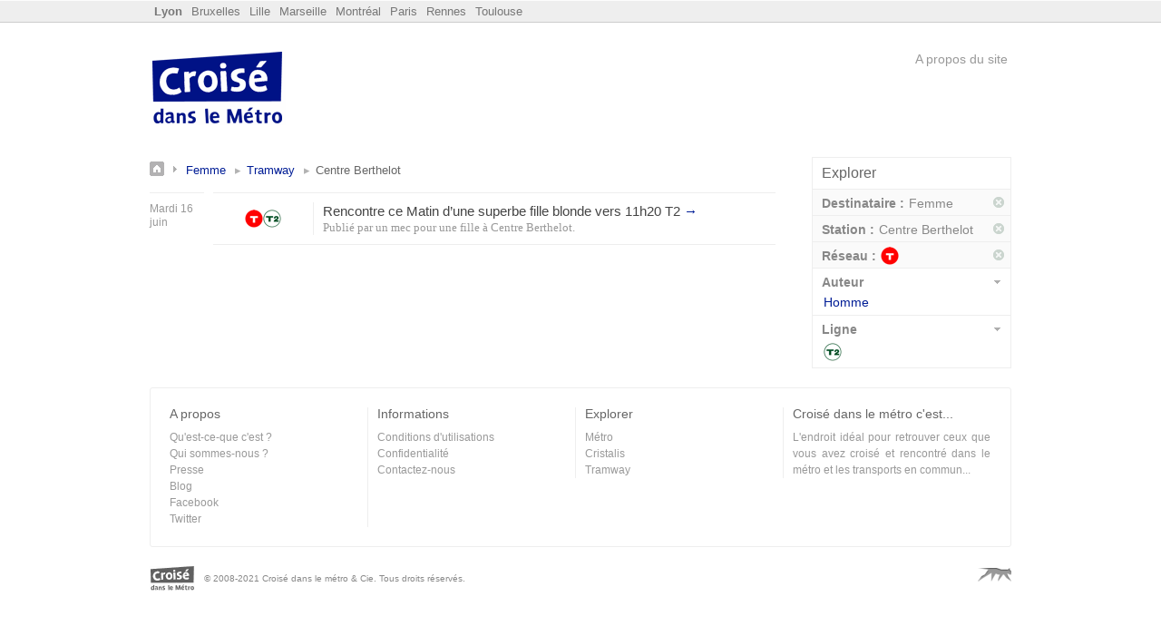

--- FILE ---
content_type: text/html
request_url: https://lyon.croisedanslemetro.com/par-destinataire/femme/par-reseau/tram/par-station/centre-berthelot/
body_size: 1793
content:
<!DOCTYPE html> <html lang="fr"> <head> <title>Annonces &rsaquo; Femme &rsaquo; Tramway &rsaquo; Centre Berthelot - Croisé dans le métro - Lyon</title> <meta http-equiv="Content-Type" content="text/html; charset=utf-8"/> <meta name="description" content="Annonces &rsaquo; Femme &rsaquo; Tramway &rsaquo; Centre Berthelot"/> <link rel="icon" href="https://media.croisedanslemetro.com/images/favicon.gif" type="image/gif"/> <link rel="canonical" href="https://lyon.croisedanslemetro.com/par-destinataire/femme/par-reseau/tram/par-station/centre-berthelot/"/> <link href="https://media.croisedanslemetro.com/css/lyon.r1519588121.css" rel="stylesheet" type="text/css" media="all"/> <meta name="google-site-verification" content="jJng2e5BR39wFl5j1aHljmW0OlcsoFTEgQQDNzdt9j8"/> <meta name="msvalidate.01" content="E4857D3D7F254766AE0D73ABBF148C4D"/> <meta name="bitly-verification" content="a603b9524617"/> <meta name="y_key" content="6a1ab45c5412523f"/> <meta property="og:site_name" content="Croisé dans le Métro"/> <meta property="og:image" content="https://media.croisedanslemetro.com/images/logo_100.png"/> <meta name="twitter:site" content="@danslemetro"/> <link rel="alternate" type="application/rss+xml" title="Dernières annonces" href="/feed/crush/par-destinataire/femme/par-reseau/tram/par-station/centre-berthelot/"/> <!--[if lte IE 7]><link href="https://media.croisedanslemetro.com/css/ie.r1380734094.css" rel="stylesheet" type="text/css" media="all"/><![endif]--> </head> <body class="lyon"> <div id="rubber"> <div class="inner"> <div id="sitelist" class="clrd"> <ul> <li class="current"><a href="https://lyon.croisedanslemetro.com" title="Croisé dans le métro à Lyon" name="Lyon">Lyon</a></li> <li><a href="https://bruxelles.croisedanslemetro.com">Bruxelles</a></li> <li><a href="https://lille.croisedanslemetro.com">Lille</a></li> <li><a href="https://marseille.croisedanslemetro.com">Marseille</a></li> <li><a href="https://montreal.croisedanslemetro.com">Montréal</a></li> <li><a href="https://paris.croisedanslemetro.com">Paris</a></li> <li><a href="https://rennes.croisedanslemetro.com">Rennes</a></li> <li><a href="https://toulouse.croisedanslemetro.com">Toulouse</a></li> </ul> </div> </div> </div> <div id="wrapper"> <div id="header"> <div id="flag"> <span><a id="logo" href="/">Croisé dans le Métro</a></span> </div> <div id="toolbar"> <div id="top"> <div id="login"> <a id="about" href="https://www.croisedanslemetro.com/a-propos/">A propos du site</a> </div> </div> </div> <div class="clear"></div> </div> <div id="main"> <div id="content" class="listing"> <div id="listing-block"> <div id="listing-container"> <h1 id="breadcrumbs"><a title="Retour aux annonces" href="/" id="bread-home">Annonces</a> <a href="/par-destinataire/femme/">Femme</a><a href="/par-destinataire/femme/par-reseau/tram/">Tramway</a><span class="searched-keywords">Centre Berthelot</span></h1> <div class="clear"></div> <div class="crush-date"> <h3 class="date">Mardi 16 juin</h3> </div> <ul class="crush-list"> <li class="crush-item"> <div class="location"> <a href="/par-reseau/tram/" title="Tramway"><span class="network tram">Tramway</span></a> <a href="/par-ligne/tram-2/" title="Tramway 2"><span class="line tram-2">2</span></a> </div> <div class="crush-soul"> <strong class="title"><a href="/annonce/18385/">Rencontre ce Matin d&#8217;une superbe fille blonde vers 11h20&nbsp;T2 <span class="visitad" title="Lire l'annonce.">&rarr;</span></a></strong> <cite class="info">Publié par <a href="/par-auteur/homme/par-destinataire/femme/">un mec pour une fille</a> à <a title="Station Centre Berthelot" href="/par-station/centre-berthelot/" class="station">Centre Berthelot</a>.</cite> </div> </li> </ul> </div> <div class="clear"></div> <div class="clear"></div> </div> <div id="sidebar"> <div id="filters"> <h4>Explorer</h4> <div id="facets"> <ul class="facet-filters"> <li class="filter picked"> <strong class="filter_group">Destinataire :</strong> <span class="filter_id">Femme</span> <div class="clear"></div> <a href="/par-reseau/tram/par-station/centre-berthelot/" class="close_filter" title="Supprimer ce filtre">Supprimer ce filtre</a> <div class="clear"></div> </li> <li class="filter picked"> <strong class="filter_group">Station :</strong> <span class="filter_id">Centre Berthelot</span> <div class="clear"></div> <a href="/par-destinataire/femme/par-reseau/tram/" class="close_filter" title="Supprimer ce filtre">Supprimer ce filtre</a> <div class="clear"></div> </li> <li class="filter picked"> <strong class="filter_group">Réseau :</strong> <span class="filter_id network tram">Tramway</span> <div class="clear"></div> <a href="/par-destinataire/femme/par-station/centre-berthelot/" class="close_filter" title="Supprimer ce filtre">Supprimer ce filtre</a> <div class="clear"></div> </li> <li class="filter"> <strong>Auteur</strong> <ul> <li><a href="/par-auteur/homme/par-destinataire/femme/par-reseau/tram/par-station/centre-berthelot/">Homme</a></li> </ul> <div class="clear"></div> </li> <li class="filter"> <strong>Ligne</strong> <ul class="lines"> <li><a class="line tram-2" href="/par-destinataire/femme/par-ligne/tram-2/par-reseau/tram/par-station/centre-berthelot/">2</a></li> </ul> <div class="clear"></div> </li> <div class="clear"></div> </ul> </div> <div class="clear"></div> </div> </div> <div class="clear"></div> </div> <div id="footer"> <div class="footer_col first"> <h4>A propos</h4> <ul> <li><a href="https://www.croisedanslemetro.com/a-propos/">Qu'est-ce-que c'est ?</a></li> <li><a href="https://www.croisedanslemetro.com/a-propos/qui/">Qui sommes-nous ?</a></li> <li><a href="https://www.croisedanslemetro.com/presse/">Presse</a></li> <li><a href="http://blog.croisedanslemetro.com/" title="Le blog de Croisé dans le métro">Blog</a></li> <li><a href="https://facebook.com/croisedanslemetro">Facebook</a></li> <li><a href="https://twitter.com/danslemetro">Twitter</a></li> </ul> </div> <div class="footer_col"> <h4>Informations</h4> <ul> <li><a href="https://www.croisedanslemetro.com/charte/">Conditions d'utilisations</a></li> <li><a href="https://www.croisedanslemetro.com/confidentialite/">Confidentialité</a></li> <li><a href="https://www.croisedanslemetro.com/contact/">Contactez-nous</a></li> </ul> </div> <div class="footer_col"> <h4>Explorer</h4> <ul> <li><a href="/par-reseau/metro/">Métro</a></li> <li><a href="/par-reseau/cristalis/">Cristalis</a></li> <li><a href="/par-reseau/tram/">Tramway</a></li> </ul> </div> <div class="footer_col last"> <h4>Croisé dans le métro c'est...</h4> <p>L'endroit idéal pour retrouver ceux que vous avez croisé et rencontré dans le métro et les transports en commun...</p> </div> </div> <div class="sub-footer cdlm-line pvl"> <div class="right"> <div class="no-text right"> <a href="http://lapanthere.com"> <span class="icon watermark"></span> <span class="icon-text">La panthère</span> </a> </div> </div> <div class="unit size1of2"> <div class="no-text left"> <a href="http://lapanthere.com"> <span class="icon copyright"></span> <span class="icon-text">Croisé dans le métro</span> </a> </div> <small>© 2008-2021 Croisé dans le métro &amp; Cie. Tous droits réservés.</small> </div> </div> </div> </div> <script defer type="text/javascript" src="https://media.croisedanslemetro.com/js/application.r1603663965.js" charset="utf-8"></script> </body> </html>


--- FILE ---
content_type: text/css
request_url: https://media.croisedanslemetro.com/css/lyon.r1519588121.css
body_size: 7193
content:
html,body,div,span,applet,object,iframe,h1,h2,h3,h4,h5,h6,p,blockquote,pre,a,abbr,acronym,address,big,cite,code,del,dfn,em,font,img,ins,kbd,q,s,samp,small,strike,strong,sub,sup,tt,var,b,u,i,center,dl,dt,dd,ol,ul,li,fieldset,form,label,legend,table,caption,tbody,tfoot,thead,tr,th,td{margin:0;padding:0;border:0;outline:0;font-size:100%;vertical-align:baseline;background:transparent}body{line-height:1}ol,ul{list-style:none}blockquote,q{quotes:none}blockquote:before,blockquote:after,q:before,q:after{content:'';content:none}:focus{outline:0}ins{text-decoration:none}del{text-decoration:line-through}table{border-collapse:collapse;border-spacing:0}caption,th,td{text-align:left}table th,table th label{font-weight:normal}#wrapper,#main,.container{position:relative;margin:0 auto;width:950px;clear:both}.cdlm-doc{margin:20px auto;position:relative;width:950px;clear:both}.cdlm-hd{margin:0 0 20px}.clrd:after,.cdlm-hd:after,.cdlm-bd:after,.cdlm-ft:after,#main:after{clear:both;display:block;visibility:hidden;overflow:hidden;height:0!important;line-height:0;font-size:xx-large;content:" x x x x x x x x x x x x x x x x x x x x x x x x x x x x x x x x x x x x x x x x x x x x x x x x x x x x x x x x x x x x x x x x x x x x x x x x x x x x x x x x x x x x x x x x x x x x "}.row:after{clear:both;display:block;visibility:hidden;overflow:hidden;height:0!important;line-height:0;font-size:xx-large;content:" x x x x x x x x x x x x x x x x x x x x x x x x x x x x x x x x x x x x x x x x x x x x x x x x x x x x x x x x x x x x x x x x x x x x x x x x x x x x x x x x x x x x x x x x x x x x "}.one,.two,.three,.threefive,.four,.five,.six,.seven,.eight,.nine{float:left;margin-right:10px}.one{width:100px}.two{width:210px}.three{width:320px}.threefive{width:350px}.four{width:400px}.five{width:500px}.six{width:600px}.seven{width:730px}.eight{width:800px}.nine{width:950px}.post-one{margin-right:10px}.post-two{margin-right:20px}.post-four{margin-right:40px}.post-five{margin-right:50px}.post-96{margin-right:96px}.post-ten{margin-right:100px!important}.top-20{margin-top:20px}.cdlm-line:after,.lastUnit:after{clear:both;display:block;visibility:hidden;overflow:hidden;height:0!important;line-height:0;font-size:xx-large;content:" x x x x x x x x x x x x x x x x x x x x x x x x x x x x x x x x x x x x x x x x x x x x x x x x x x x x x x x x x x x x x x x x x x x x x x x x x x x x x x x x x x x x x x x x x x x x "}.cdlm-line{*zoom:1}.unit{float:left}.size1of1{float:none}.size1of2{width:49%;margin-right:2%}.size1of3{width:33.33333%}.size2of3{width:66.66666%}.size1of4{width:25%}.size3of4{width:75%}.size1of5{width:20%}.size2of5{width:40%}.size3of5{width:60%}.size4of5{width:80%}.lastUnit{display:table-cell;float:none;width:auto;*display:block;*zoom:1;_position:relative;_left:-3px;_margin-right:-3px}input,textarea{padding:5px;border:1px solid #ccc;font-family:Helvetica,"Lucida Sans Unicode","Lucida Grande",serif;font-size:14px;background:#fff url(https://media.croisedanslemetro.com/images/field_bg.gif) repeat-x scroll 0 0;color:#333}textarea{height:150px;line-height:1.5em}td.asy input,input.asy,button.asy-left{-moz-border-radius:5px 0 0 5px;-khtml-border-radius:5px 0 0 5px;-webkit-border-top-left-radius:5px;-webkit-border-bottom-left-radius:5px;-webkit-border-top-right-radius:0;-webkit-border-bottom-right-radius:0}button.asy{-moz-border-radius:0 5px 5px 0;-khtml-border-radius:0 5px 5px 0;-webkit-border-top-left-radius:0;-webkit-border-bottom-left-radius:0;-webkit-border-top-right-radius:5px;-webkit-border-bottom-right-radius:5px;text-transform:lowercase;font-size:12px;background:#fff none!important;padding:5px}input[type=radio]{background:#fff none 0!important;width:auto!important;height:auto!important;padding:0!important;border:none 0!important}form.switch{display:inline}form.switch button{display:inline;width:40px;font-weight:bold;border-width:1px;border-style:solid;border-color:#dedede #bbb #bfbfbf #dedede;padding:5px!important;background-color:#fff;text-transform:uppercase;font-size:10px;font-family:"Lucida Grande","Lucida Sans Unicode","Lucida Sans",,Arial,sans-serif;margin:0;text-align:center}form.switch #on{border-right:0 none;color:#529214;-moz-border-radius:5px 0 0 5px;-khtml-border-radius:5px 0 0 5px;-webkit-border-top-left-radius:5px;-webkit-border-bottom-left-radius:5px;-webkit-border-top-right-radius:0;-webkit-border-bottom-right-radius:0}form.switch #on:hover{background-color:#e6efc2}form.switch #on.active{background:#e6efc2 url(https://media.croisedanslemetro.com/images/button-bg-green.gif) repeat-x 0 0;border-right:1px solid #ccc}form.switch #off{border-left:0 none;color:#d12f19;-moz-border-radius:0 5px 5px 0;-khtml-border-radius:0 5px 5px 0;-webkit-border-top-left-radius:0;-webkit-border-bottom-left-radius:0;-webkit-border-top-right-radius:5px;-webkit-border-bottom-right-radius:5px}form.switch #off:hover{background-color:#fbe3e4}form.switch #off.active{border-left:1px solid #ccc;background:#fbe3e4 url(https://media.croisedanslemetro.com/images/button-bg-red.gif) repeat-x 0 0}button::-moz-focus-inner{padding:0;border:0 none}button.button,a.button,#annonce-body-edit button[type='submit']{-moz-border-radius:3px;-webkit-border-radius:3px;-khtml-border-radius:3px;background-color:#fcfcfc;border-color:#dedede #bbb #bfbfbf #dedede;border-style:solid;border-width:1px;font-size:13px;text-align:center;color:#555;cursor:pointer;text-decoration:none;display:block;float:left;padding:5px;line-height:16px;font-family:Helvetica,Arial,sans-serif;margin-right:5px}a.button,button.button{display:inline-block;float:none}button.positive,a.positive,#annonce-body-edit button[type='submit']{color:#529214;background:url(https://media.croisedanslemetro.com/images/check.gif) no-repeat 10px 8px;padding-left:25px}button.positive:hover,a.positive:hover{background-color:#e6efc2!important;border:1px solid #c6d880}a.positive:active{background-color:#529214;border:1px solid #529214;color:#fff}button.negative,a.negative{padding-left:29px;color:#d12f19;background:#fff url(https://media.croisedanslemetro.com/images/cross.png) no-repeat 7px 5px}a.negative:hover,button.negative:hover{background-color:#fbe3e4;border:1px solid #ef959b}a.negative:active{background-color:#d12f19;border:1px solid #d12f19;color:#fff}button.zebutton{border-color:#bcbcbc #9e9e9e #9e9e9e #bcbcbc;color:#444;padding:0;background:#d5d6d7 url(https://media.croisedanslemetro.com/images/tab-grad.png) repeat-x 0 0;-moz-border-radius:15px;-webkit-border-radius:15px;font-weight:bold}button.zebutton:hover{background:#d5d6d7 url(https://media.croisedanslemetro.com/images/tab-grad-black.png) repeat-x 0 0}button.zebutton span{-moz-border-radius:15px;-webkit-border-radius:15px;border-top:1px solid #FFF;display:block;padding:5px 10px 5px 25px;background:transparent url(https://media.croisedanslemetro.com/images/check.gif) no-repeat scroll 10px 8px;position:relative}button.zebutton:active span{border-top:1px solid #d9d9d9}body{background-color:#fff;font-family:Helvetica,Arial,sans-serif;font-size:87.5%;width:100%;color:#888}p{font-size:14px;line-height:21px;margin-bottom:21px}h1,h2,h3,h4,h5,h6{font-weight:normal;color:#666}h1,h2{font-size:18px}h3{font-size:16px}h4{font-size:14px}h5,h6{font-size:12px}abbr,acronym{cursor:help;font-size:93.75%;letter-spacing:.1em;font-variant:small-caps}code{font-family:Monaco,"Courier New",Courier,monospace,mono;background-color:#fcfcfc;display:block;padding:10px 21px;margin-bottom:18px;line-height:18px;font-size:12px;border-left:1px solid #ddd}cite{display:block}blockquote,q{font-family:Georgia,serif}span.amp{font-family:Baskerville,Palatino,"Book Antiqua",serif;font-style:italic}.errorbox,table td.errorbox{border:1px solid #ddd;padding:5px 10px;margin-bottom:10px;color:#f00;background-color:#ffc;font-size:12px;line-height:16px;display:block}span.toggle a{background:url(https://media.croisedanslemetro.com/images/toggle.png) no-repeat top left;text-decoration:none;line-height:16px;height:16px;padding-left:26px;display:block}.sublist{position:absolute;z-index:9999}#flash p{margin-bottom:0;line-height:1em}#flash a{color:#bb4b9c}#flash,#flash.notice{position:relative;margin-bottom:20px;padding:10px 20px 10px 10px;background-color:#fcffd5;border:1px solid #efefef;line-height:1.3em}#flash.notice{background:#fff6bf!important;color:#514721!important;border:2px solid #ffd324!important}#flash.success{background:#e6efc2;color:#264409;border:1px solid #c6d880}.error,.notice,.stress,.incentive,.success,.padditt{margin-bottom:12px;border:2px solid #ddd;padding:10px}.error p,.notice p,.stress p,.incentive p,.success p,.padditt p{margin-bottom:0!important}.error{background:#fbe3e4;color:#8a1f11;border-color:#fbc2c4}.notice{background:#fff6bf;color:#514721;border-color:#ffd324}.success{background:#e6efc2;color:#264409;border-color:#c6d880}.error a{color:#8a1f11}.notice a{color:#514721}.success a{color:#264409}.stress{border-color:#ffe99f;color:#555;background-color:#fff8df}.incentive{border-color:#d9efc2;background-color:#f7ffef}.incentive p{color:#555;margin-bottom:0!important}.incentive h4{color:#5ba41b}.stress .title{border-bottom:2px solid #ffe99f!important;color:#c73924}.stress p{color:#555}.stress strong,.incentive h4{color:#5ba41b}.incentive h4{border-bottom:2px solid #d9efc2!important}.incentive strong{color:#c73924}.padditt{background-color:#fafafa}.padditt h4{color:#555}.padditt p{color:#777}.partner{background-image:url(https://media.croisedanslemetro.com/images/trame.png)}.partner p{margin-bottom:0;color:#999;background-color:#FFF}.partner a{text-decoration:underline}.oops{border:1px solid #f9b9b2;background-color:#ffdfdf;margin-bottom:10px;padding:5px;color:#c73924}.close{width:15px;height:15px;padding:0;background-image:url(https://media.croisedanslemetro.com/images/cdlm-sprite-commons.png);background-repeat:no-repeat;display:block;text-indent:-9999px;background-position:-200px 0}.close:hover{background-position:-200px -15px}#flash a.close{position:absolute;right:10px;top:10px}.hidden{display:none}.current{display:block}.clear{clear:both}.last{margin-right:0!important}.right{float:right}.left{float:left}.bottom{margin-bottom:10px}.required{color:#c00}.separator{color:#eee}.tiny,.tiny p{font-size:12px;line-height:18px}.small,.small p{font-size:11px;line-height:16px}.selected{background-color:#fff;color:#666;border:1px solid #ccc}.shrunk{width:500px;margin:0 auto}.alert{color:#d12f19!important}s .alert:hover{background-color:#fbe3e4!important}.justify{text-align:justify}.prev{float:left}.next{float:right}table th,table td{padding:5px 10px 5px 0;vertical-align:top}table td input{width:80%}label.label{display:block;padding:2px 0}img{float:left;margin:0 20px 10px 0;max-width:430px;border:5px solid #eee}a{color:#001d96;text-decoration:none;cursor:pointer}a:hover{text-decoration:underline}.network,.line{display:block;height:20px;width:20px;float:left;text-indent:-9999px;line-height:20px;text-align:center;text-decoration:none}#rubber{background-color:#EEE;border-bottom:1px solid #CCC}#rubber .inner{padding:5px 0;border-top:1px solid #fcfcfc}#sitelist{position:relative;margin:0 auto;width:950px;clear:both;font-size:13px;padding-left:10px}#sitelist h3{color:#555;font-size:13px;float:left;margin-right:10px}#sitelist li{float:left;margin-right:10px}#sitelist li.current{font-weight:bold;color:#444}#sitelist a{color:#777}#sitelist a:hover{color:#666;text-decoration:none}#header{margin:30px 0}#logo,#logoc{background-image:url(https://media.croisedanslemetro.com/images/cdlm-sprite-commons.png);background-repeat:no-repeat;background-position:0 0;display:block;text-indent:-9999px;width:150px;height:88px}#flag,#toolbar{position:relative;float:left;height:88px}#toolbar{width:790px;margin:0 0 0 10px}#toolbar a{color:#999}#toolbar a.tab{padding:3px 18px 4px 4px}#toolbar a.tab.active,#toolbar a.tab:focus{background-color:#eee;text-decoration:none}#login{float:right;font-size:14px}#login a{padding:3px 4px 2px;text-decoration:none;float:left}#login a:hover{color:#fff}a#publish{color:#fff;background-color:#ffcd09}a#mycdlm:hover{background-color:#672f8f}a#settings:hover{background-color:#63cbd7}a#auth:hover{background-color:#9b993a}a#auth span.amp{font-size:12px}a#about:hover{background-color:#ff7533}#login .separator{float:left;padding:3px 2px 0}#footer{float:left;width:906px;clear:both;font-size:12px;border:1px solid #eee;position:relative;margin:21px 0;padding:21px;-moz-border-radius:3px;-webkit-border-radius:3px}#footer p{margin:0 0 10px 0;font-size:12px;text-align:justify}.footer_col{float:left;width:218px;margin:0 10px 0 0;border-right:1px solid #eee}.footer_col.last{margin-right:0;border:0 none}#footer h4{margin-bottom:10px}#footer li,#footer p,#footer a{line-height:18px;color:#999}#footer abbr{font-size:12px}.sub-footer{line-height:27px;font-size:10px}.icon{background-repeat:no-repeat;background-position:0 0;display:inline-block}.no-text .icon-text{display:none}.watermark{background-image:url(https://media.croisedanslemetro.com/images/watermarkpanzer.png);width:37px;height:15px}.copyright{background-image:url(https://media.croisedanslemetro.com/images/cdlm-sprite-commons.png);background-position:-150px 0;width:50px;height:27px;margin-right:10px}#top-notice .inner{background-color:#ffffe1;border:1px solid #eee;border-top:0;padding:7px;text-align:center;font-size:12px;color:#666;position:relative}#top-notice p{line-height:12px;font-size:12px;margin-bottom:0}#top-notice a.close{position:absolute;right:10px;top:5px}@media print{body{width:100%!important;margin:0!important;padding:0!important;line-height:1.4;word-spacing:1.1pt;letter-spacing:.2pt;font-family:Garamond,"Times New Roman",serif;color:#000;background:0;font-size:12pt}h1,h2,h3,h4,h5,h6{font-family:Helvetica,Arial,sans-serif}h1{font-size:19pt}h2{font-size:17pt}h3{font-size:15pt}h4,h5,h6{font-size:12pt}code{font:10pt Courier,monospace}blockquote{margin:1.3em;padding:1em;font-size:10pt}hr{background-color:#ccc}img{float:left;margin:1em 1.5em 1.5em 0}a img{border:0}a:link,a:visited{background:transparent;font-weight:700;text-decoration:none;color:#333}a:link[href^="http://"]:after,a[href^="http://"]:visited:after{content:" (" attr(href) ") ";font-size:90%}a[href^="http://"]{color:#000}a:link[href^="https://"]:after,a[href^="https://"]:visited:after{content:" (" attr(href) ") ";font-size:90%}a[href^="https://"]{color:#000}table{margin:1px;text-align:left}th{border-bottom:1px solid #333;font-weight:bold}td{border-bottom:1px solid #333}th,td{padding:4px 10px 4px 0}tfoot{font-style:italic}caption{background:#fff;margin-bottom:2em;text-align:left}thead{display:table-header-group}tr{page-break-inside:avoid}#annonce-meta{font-size:10pt!important;font-style:normal!important;border-top:1px solid #333!important;padding-top:10px;margin-top:20px}#annonce-meta a{color:#000;font-weight:normal}ul.details{padding:0}ul.details h4{display:none}ul.details .network,ul.details .line{background-image:none!important;text-indent:0!important;display:inline;float:none;margin-right:4px}ul.details li{list-style:none}li.permalink input{background:none 0!important;border:none 0!important;margin-left:5px;font-size:10pt;font-family:Garamond,"Times New Roman",serif;font-weight:700}ul#share{display:none}#top-notice,#header,#rubber,#footer,#annonce-repondre,#copyright,#elsewhere,#share,#feedbackForm,#feedbackTab,#flash,#edit-ad,#annonce-flag,#annonce-nav{display:none}.container a.button,.container button{display:none}}#liste-recherche,#listing-block{width:700px;margin:0 10px 0 0;float:left}#listing-block .crush-list.search-list,#listing-block .search-list .crush-item{width:700px}.crush-list{border-bottom:1px solid #eee;margin-bottom:21px;float:left}.crush-list,li.crush-item{width:840px}#listing-block .crush-list,#listing-block .crush-item{width:620px;margin-right:10px}#listing-block .crush-item .crush-soul{width:460px}#listing-block .search-list .crush-soul{width:520px}.crush-date{width:100px;float:left;clear:left;margin-right:10px}#listing-block .crush-date,#listing-block .date,#content #listing-block h3.date{width:60px}.date,#content h3.date{color:#999;font-size:12px;line-height:15px;border-top:1px solid #eee;border-bottom:0;margin:0;padding:10px 0 0;width:100px}li.crush-item{position:relative;border-top:1px solid #eee;padding:10px 0;clear:left;float:left}li.crush-item:hover{background-color:#fafafa}.listing .location{top:18px;left:35px;position:absolute}.crush-item .crush-soul{float:left;margin-left:110px;border-left:1px solid #eee;padding-left:10px;width:660px}.favoris{line-height:16px;position:absolute;right:0;bottom:10px}.crush-item:hover .compteur{color:#BBB}.favoris .compteur{float:left;font-size:14px;color:#ddd}.favoris:hover{text-decoration:none}.favoris .like{height:16px;width:26px;float:left;margin-left:5px}.listing .title{font-size:15px;font-weight:normal;line-height:19px;display:block}.listing .title a{color:#444;text-decoration:none}.listing cite,.listing cite a{color:#999;font-size:13px;line-height:17px;font-style:normal;font-family:Georgia,serif}.visitad,.listing .title a:hover,li.crush-item:hover .title a,.listing cite a:hover{color:#001d96}.crush-item:hover cite a{text-decoration:underline}.featured{background-color:#fff8dd!important;border-top:2px solid #eee!important}#bread-title{display:inline}#breadcrumbs{margin:5px 0 15px;font-size:13px;line-height:19px}#breadcrumbs a{text-decoration:none}#breadcrumbs a:after{content:"\25B8";display:inline-block;padding:0 6px 0 10px;color:#b3b3b3}#breadcrumbs a#bread-home{width:30px;height:16px;float:left;margin:0;padding-right:10px}.stationChoice{text-indent:0;padding-left:20px;margin:5px 0 0 2px;line-height:16px;text-decoration:none!important}#sidebar{float:left;margin:0 0 0 20px;width:220px}#filters{border:1px solid #eee}#filters h4{font-size:16px;line-height:24px;margin:5px 10px}#filters ul li.filter{border-top:1px solid #eee;padding:5px 10px;position:relative}#filters ul li strong{background-color:#fff;padding-right:15px}#filters .filter ul li{padding:2px}#filters .network{float:left;clear:none}#filters ul li .active{display:block}#filters a.selected{background:#001d96;color:#fff;border:0 none;padding:2px}#filters a.selected:hover{text-decoration:none}#filters ul.networks li,#filters ul.lines li{float:left;padding:2px}#filters li.network{padding:0!important}#filters ul.lines li:hover,#filters ul.networks li:hover{background-color:#eee}#filters strong{line-height:21px;display:block;padding:0 0 2px}#filters ul li .filter_group{background:0 none;font-weight:bold;padding-right:5px}.filter_id,.filter_group{float:left;display:block;line-height:20px}.close_filter{width:14px;height:14px;position:absolute;top:8px;right:5px}#filters ul li.picked{background-color:#fafafa;padding-bottom:0!important}.rss{position:relative;padding-right:20px;display:block;margin:0 0 20px 0}.rss a.call{-moz-border-radius:3px;-webkit-border-radius:3px;padding:0 5px 0 17px;margin:0;font-size:11px;border:2px solid;border:3px solid #EEE;background-color:#EEE;font-family:"Lucida Grande",Arial,Helvetica,sans-serif;color:#666;line-height:18px}.rss a.call:hover{background-color:#001d96;border-color:#001d96;color:#FFF;text-decoration:none}#toppagination{float:right;margin:0 10px 10px 0}#toppagination,#toppagination a,#pagination a{color:#999;text-decoration:none;font-size:14px;line-height:21px}#backhome,#toppagination span.separator,a#prev-page,a#next-page,span.control{float:left;display:block}#backhome{padding:0 0 0 20px}a#prev-page,a#next-page{width:12px;height:7px;margin-top:6px}#toppagination span.separator,span.control{margin:0 10px}#pagination{float:right}#pagination a,#pagination a:hover{line-height:21px;border:1px solid #eee}#pagination a{float:left;margin:0 3px;padding:3px 5px 2px;display:block}#search{border-top:1px solid #EEE;padding:5px 10px}#search form,#search input,#search button{display:inline;padding:1px;border:0;color:#fff;background-color:#001d96}#search form{padding:2px}#search input{background:#001d96 none}#search input::-webkit-input-placeholder,#search input::-moz-placeholder{color:#fff}#search button{width:20px;background-color:#001d96;text-indent:-99999px}#search form,#search input,#search button{display:inline-block}#listing-title{margin-bottom:21px}.crush-list.searchlist{width:700px}.searched-keyword{color:#ffcd09}#suggestion{margin-bottom:20px;color:#c00}#suggestion a{font-style:italic;text-decoration:underline}.search-cite{font-size:13px;line-height:16px;margin:5px 0;color:#666;font-style:italic}.search-cite em{font-weight:bold}#content.listing{line-height:1}#filters ul li strong,.close_filter,.stationChoice,.favoris .like,.crush-item:hover .like,#prev-page,#backhome,#next-page,#bread-home,#search button,.rss a.call,.rss a.call:hover,.btn-help{text-indent:-9999px;display:block;background-image:url(https://media.croisedanslemetro.com/images/cdlm-sprite-listing.png);background-repeat:no-repeat}.favoris .like{background-position:0 0}.crush-item:hover .like{background-position:0 -16px}#search button{background-position:6px -31px;display:inline}#filters ul li strong{background-position:190px -40px;text-indent:0}.close_filter{background-position:0 -64px}.btn-help{background-position:0 -80px}.rss a.call:hover{background-position:0 -96px;text-indent:0;display:inline}.rss a.call{background-position:0 -112px;text-indent:0;display:inline}#bread-home{background-position:0 -128px}.stationChoice{background-position:0 -144px;text-indent:0}a#next-page{background-position:0 -164px}a#prev-page{background-position:0 -181px}#backhome{text-indent:0;background-position:0 -175px}.annonce h1{margin-bottom:20px}#annonce-body,#annonce-body-edit{margin-bottom:20px}#annonce-body-edit h2:hover,#annonce-body-edit .description:hover{background-color:#ffffd3;cursor:text}#annonce-body-edit input,#annonce-body-edit textarea{margin-bottom:5px;width:500px!important}#annonce-body-edit textarea{height:150px!important}#annonce-body-edit button[type='cancel']{border:0;font-size:12px;background:none 0;cursor:pointer;color:#001d96;padding-top:7px;margin-left:10px}#annonce-body-edit button[type='cancel']:hover{text-decoration:underline}#annonce-body-edit .saving{font-size:15px;font-style:italic}#annonce-body-edit .saving img{float:none;border:none 0;margin:0 10px 0 0}#annonce-meta,#edit-ad{border-left:1px solid #eee;padding:0 0 0 19px;font-size:13px;margin-bottom:15px}ul.details h4{color:#555;text-transform:uppercase;letter-spacing:2px;font-size:11px}ul.details{border-bottom:1px solid #eee;padding-bottom:1px}ul.details li{padding:5px 0;display:block;border-bottom:1px solid #eee}ul.details .network{margin-right:1px}ul.details .line{margin-right:5px}li.permalink input{font:12px Courier,"Courier New","Lucida Console"}li.permalink label{margin-right:10px}.location a:hover{text-decoration:none}#annonce-repondre{float:left;width:100%;border-top:1px solid #eee;padding-top:1px}#annonce-repondre h3{border-bottom:1px solid #eee;border-top:1px solid #eee;font-size:16px;line-height:21px;margin:0 0 15px;padding:21px 0 5px}#annonce-repondre p{font-size:14px;margin-bottom:10px;line-height:21px}#annonce-repondre textarea{width:936px;padding:5px;margin-bottom:10px}#annonce-repondre button:hover{background-color:#e6efc2;border:1px solid #c6d880}#edit-ad{border:1px solid #eee;width:310px;padding:10px 19px!important;margin-top:20px}#edit-options{margin-top:20px}#edit-ad span.toggle a{background-position:right top;text-transform:uppercase;letter-spacing:1px;font-size:11px;color:#666;padding:0;margin:0}strong.url{color:#2c811d;font-weight:normal}#slug-edit{margin:20px 0}#slug-edit label{margin-right:10px}#deactivate span{margin-right:78px}#deactivate form{display:inline}#deactivate button{text-align:center;width:auto}#delete{margin-top:10px}#annonce-nav{margin-bottom:15px}#annonce-nav a{border:1px solid #EEE;padding:3px 5px;color:#999;display:block;font-size:13px;text-decoration:none}#annonce-nav a:hover{color:#777;border:1px solid #CCC}ul#share{padding:10px 0;float:left;width:100%}ul#share li{float:left;width:20%}ul#share li a{display:block;width:16px;height:16px;text-indent:-99999px;margin:0 auto;background-image:url(https://media.croisedanslemetro.com/images/cdlm-sprite-annonce.png);background-repeat:no-repeat}#favoris{background-position:0 0;padding-left:21px;text-indent:0!important;line-height:16px}#favoris.on,#favoris:hover{background-position:0 -16px;text-decoration:none}#print-link{background-position:0 -32px}#email-link{background-position:0 -48px}#fb-link{background-position:0 -64px}#twtr-link{background-position:0 -80px}#content.publish h1,#content.publish h2{margin:0 0 12px}#content.publish h2.steps{padding:0 0 9px 0;border-bottom:1px solid #ddd;margin:0 0 1px}#content.publish h2.steps span.currentstep{color:#ffcd09}#content.publish form{border-top:1px solid #ddd;padding-top:20px}#content.publish h3{border-bottom:0;margin:0;padding:0}#content.publish h3,span.sub{margin-left:36px}strong.stepNum{color:#fff;font-size:21px;left:0;top:2px;position:absolute;padding:6px 8px;background-color:#ddd;border:1px solid #ccc;text-shadow:0 -1px 1px #CCC}span.sub{float:left;font-size:12px;line-height:21px}span.sub a.kindChoice{text-decoration:underline}#content.publish #spinner{text-align:center}#content.publish #spinner img{float:none;margin:0}#content.publish fieldset{border-bottom:1px solid #ddd;position:relative;width:100%;float:left;padding-bottom:12px;margin-bottom:11px}.formContent{width:930px;margin-top:12px;float:left}fieldset#ligne .formContent,fieldset#station .formContent{background-color:#eee;padding:12px}fieldset#annonce .formContent,fieldset#titre .formContent{width:940px}#content.publish fieldset#identification{border:0}#content.publish fieldset#identification{width:500px;margin-right:100px}fieldset#identification .formContent{margin-top:20px;width:auto}fieldset#identification table{width:500px}fieldset#identification table th{width:30%}fieldset#identification table td{width:70%}fieldset#identification td.small input{padding:5px 0 0 0}fieldset#identification td.small label{padding:0 0 0 5px}fieldset#identification label{font-weight:normal;width:20%}#content.publish fieldset#identification input,#content.publish fieldset#identification button{width:80%;float:none}fieldset#date input{background:url(https://media.croisedanslemetro.com/images/calendar.png) no-repeat 5px center;padding-left:31px;width:150px!important;font-family:'Lucida Grande',arial,sans-serif;font-size:13px;color:#777}fieldset#date input:hover,fieldset#date input:focus{color:#333}fieldset#date span.typing{background:#fff url(https://media.croisedanslemetro.com/images/typing.gif) no-repeat top left;padding-left:21px;display:inline-block;height:16px}fieldset#station ul li{cursor:pointer;padding:4px 5px;font-size:13px;line-height:15px;width:451px;float:left;margin-right:2px}fieldset#station ul li:hover{background-color:#fff}fieldset#station ul li.selected{padding:3px 4px}#content.publish textarea,#content.publish input{width:938px}#content.publish input.pers,#content.publish label.pers{display:inline;width:auto}#content.publish #personne input,#content.publish #personne label,#content.publish #vous input,#content.publish #vous label{display:inline;width:auto}fieldset#personne ul,fieldset#vous ul{float:left;width:50%}fieldset#personne li,fieldset#vous li{line-height:21px}#content.publish #personne label,#content.publish #vous label{margin:0 0 0 5px}#content.publish #step-1 input,#content.publish #preview input,#content.publish input.hidden,#content.publish #wizard input{display:none}fieldset#wizard{display:none}#content.publish button{margin:0;width:100%;clear:left;float:left;padding:5px}#preview{padding-top:10px;border-top:1px solid #ddd}#previewBox{background-color:#fff;border:2px solid #eee;clear:both;float:left;margin:0 0 21px;padding:21px;position:relative;width:904px}#content.publish #previewBox h2{margin:0 0 21px}#previewBox #annonce-body{margin-right:50px}#previewBox #annonce-meta{margin-bottom:0;overflow:hidden}#content.publish .errorbox{float:left;width:900px}ul.menu li a{background-color:#eee;color:#666;padding:0 5px;margin:0 0 3px;line-height:26px;font-size:13px;width:140px;display:block;text-decoration:none}ul.menu li.active a,ul.menu li.active a:hover{color:#fff;background-color:#001d96}ul.menu li a:hover{color:#001d96;text-decoration:none}ul.menu li a.alert{margin-top:10px}ul.menu li.active a.alert,ul.menu li.active a.alert:hover{background-color:#d12f19!important;color:#fff!important}#content.my-page h3{margin-bottom:20px}label.span-120{display:block;width:120px}label.span-15{width:150px;display:block}#change-password label{display:block}#content.reglog table th{width:140px}td.error{float:left}#auth-about h4,.form-help h4{line-height:18px;margin:0 0 12px;padding:0 0 5px;border-bottom:2px solid #ddd}li.networklist{float:left;clear:left}li.networklist strong.network{margin:2px}ul.listeLigne{float:left}ul.listeLigne li{padding:2px;float:left}ul.listeLigne li:hover{background-color:#fff}ul.listeLigne li.selected{padding:1px}#content.error form{border:.5em solid #999;padding:10px}#content{position:relative;margin:0;line-height:1.5em}#content h2{margin:0 0 21px}#content h3{border-bottom:1px solid #eee;padding:0 0 5px 0;margin:0 0 15px 0}#erreur-500,#erreur-404{position:relative;text-align:justify;width:500px;margin:30px auto}#erreur-404 h1{margin:0 auto 30px}#erreur-500{padding-top:150px}#erreur-500 h2,#erreur-404 h2{text-align:center;line-height:21px;margin:0 0 21px}#erreur-500 #copyright{border-top:1px solid #eee;padding-top:12px;margin-top:12px;margin-bottom:21px;width:500px}form.nice{border-width:1px;border-style:solid;border-color:#ccc;-moz-border-radius:5px;-webkit-border-radius:5px;-khtml-border-radius:5px;background-color:#fff;background-image:url(https://media.croisedanslemetro.com/images/field_bg.gif);background-repeat:repeat-x;padding:6px 0;display:inline}form.nice input{border:0 none transparent!important;background:#fff none 0!important;padding:0 5px;margin:0;font-family:Courier,"Courier New","Lucida Console"}form.nice button{border:0;border-left:1px solid #ccc;background-color:transparent;cursor:pointer;padding:3px 5px;text-transform:uppercase;display:inline}form.nice button:hover{border-color:#c6d880;color:#529214}td.radio input{width:auto!important;border:0!important;background:none!important}span.highlight{-moz-border-radius:3px;-webkit-border-radius:3px;background-color:#096;border:3px solid #096;color:#fff;font-size:9px;text-transform:uppercase;font-family:"Lucida Grande",Arial,Helvetica,sans-serif;margin-left:10px}h2.inl{display:inline}td.oops{margin-bottom:5px;display:block}td.oops input{width:97%!important}.crush-loc{margin-right:2px;display:inline-block;height:12px}.line,.network{background-image:url(https://media.croisedanslemetro.com/images/city/lyon/cdlm-sprite-lyon-medium.png);background-repeat:no-repeat}.metro{background-position:0 0}.metro-a{background-position:0 -20px}.metro-b{background-position:0 -40px}.metro-c{background-position:0 -60px}.metro-d{background-position:0 -80px}.tram{background-position:0 -100px}.tram-1{background-position:0 -120px}.tram-2{background-position:0 -140px}.tram-3{background-position:0 -160px}.tram-4{background-position:0 -180px}.cristalis{background-position:0 -200px}.cristalis-1{background-position:0 -220px}.cristalis-2{background-position:0 -240px}.cristalis-3{background-position:0 -260px}